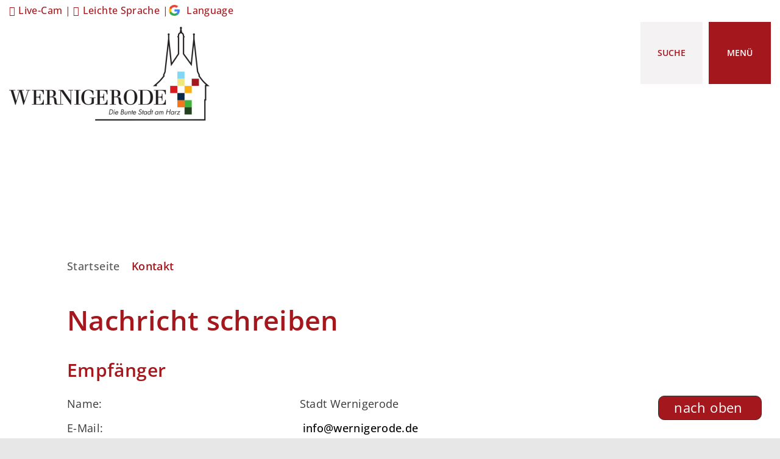

--- FILE ---
content_type: text/html; charset=ISO-8859-15
request_url: https://www.wernigerode.de/Kurzmen%C3%BC/Kontakt/
body_size: 12925
content:
<!DOCTYPE HTML>
<html lang="de" class="frontend">
<head>
	
		
	
	<meta charset="ISO-8859-15">
	<title>Kontaktformular / Stadt Wernigerode</title>
		<meta name="author" content="Stadt Wernigerode">
	<meta name="publisher" content="Stadt Wernigerode">
	<meta name="designer" content="Advantic GmbH">
	<meta name="copyright" content="Stadt Wernigerode">
	
	<meta name="robots" content="index,follow">
	<meta name="viewport" content="width=device-width,initial-scale=1">
	<meta name="format-detection" content="telephone=no">
		
	
	<meta property="og:locale" content="de_DE">
	<meta property="og:site_name" content="Stadt Wernigerode">
	<meta name="twitter:card" content="summary_large_image">
	
	
				<meta property="og:type" content="website">
				<meta property="og:title" content="Kontaktformular">
		<meta name="twitter:title" content="Kontaktformular">
		<meta property="og:url" content="https://www.wernigerode.de/Kurzmenü/Kontakt">
		<meta name="twitter:url" content="https://www.wernigerode.de/Kurzmenü/Kontakt">
				<meta property="og:image" content="https://www.wernigerode.de/media/custom/3792_98_1_g.JPG?1751267990">
			<meta property="og:image:alt" content="Straßenansicht mit Fachwerkhäusern in Wernigerode">
			<meta name="twitter:image" content="https://www.wernigerode.de/media/custom/3792_98_1_g.JPG?1751267990">
			<meta name="twitter:image:alt" content="Straßenansicht mit Fachwerkhäusern in Wernigerode">
					<meta property="og:image" content="https://www.wernigerode.de/media/custom/3098_2_1_k.PNG?1529571853">
			<meta property="og:image:alt" content="Stadtwappen Wernigerode">
			<meta name="twitter:image" content="https://www.wernigerode.de/media/custom/3098_2_1_k.PNG?1529571853">
			<meta name="twitter:image:alt" content="Stadtwappen Wernigerode">
			
	
	<link rel="stylesheet" href="/layout/wernigerode/assets/js/slicknav/slicknav.min.css?__ts=1653489202">
		<link rel="stylesheet" href="/layout/wernigerode/modern-nav.css?__ts=1686052121">
		<link rel="stylesheet" href="/layout/wernigerode/layout.css?__ts=1763469353">
			<link rel="stylesheet preload" media="screen" href="/layout/wernigerode/assets/fonts/open-sans.css">
	
	
	<style>

	:root {
				--fontsize: 18px;
				--primarycolor: #A4181D;
				--primarytextcolor: #FFFFFF;
				--secondarycolor: #E7E7E7;
				--secondarytextcolor: #000000;
				--linkcolor: #A4181D;
				--headerheight: 154px;
			}

		input[type="submit"] { background-color:#A4181D; color:#FFFFFF; }
		.titelbild.with-slogan .bg-img { min-height:20px; }
		.flags .cards:not(.cards-circle) > a, .flags .cards:not(.cards-circle) > a:hover, .flags .cards:not(.cards-circle) > a:focus, .flags .cards[class*="flex-col-"] { background-color: #EEEEEE; }
		.flags .cards:not(.cards-circle) > a, .flags .cards:not(.cards-circle) > a *, .flags .cards:not(.cards-circle) .icon i { color: #202020 !important; }
	     .accordion-title { background-color: #EEEEEE; }
         .accordion-title, .accordion-title span, .accordion-title i, .accordion-title i[class*="fa-"] { color: #202020; }
         .cards:not(.cards-circle), .cards:not(.cards-circle) > a, .cards:not(.cards-circle) > a:hover, .cards:not(.cards-circle) > a:focus, .cards.cards-circle .icon { background-color: #F0F0F0; }
	.cards.cards-circle > a:hover .icon i, .cards.cards-circle > a:focus .icon i, .cards.cards-circle > a.tab-focus .icon i,
	.cards.cards-overlay .caption { color: #F0F0F0; }
         .cards:not(.cards-circle) > a, .cards > a .icon, .cards > a .icon i, .cards:not(.cards-circle):not(.cards-overlay) .caption * { color: #404040; }
    .cards.cards-circle .icon, .cards.cards-circle .image { border: 3px solid #404040; }
	.cards.cards-circle:hover .icon, .cards.cards-circle:focus .icon, .cards.cards-circle > a.tab-focus .icon,
	.cards.cards-overlay .caption { background-color: #404040; }
	     table { background-color: #F5F5F5; }
         table { color: #404040; }
    
	@media screen and (-ms-high-contrast: none), (-ms-high-contrast: active) {
		.breadcrumb li.npt_last a,
		.breadcrumb li a:hover,
		.breadcrumb li a:focus,
		.suche button:hover,
		.suche button:focus,
		.quickmenu ul a:hover,
		.quickmenu ul a:focus,
		.header-right .slicknav_btn,
		.top-bar > .row > .slicknav_btn,
		.top-bar > .flex-row > .slicknav_btn,
		.header-right .slicknav_menutxt,
		.top-bar > .flex-row .slicknav_menutxt,
		.titelbild .slogan.with-bg .slogan-title,
		a, .linkcolor, .linkcolor a, .more, .list-topic, .page-topic,
		.submenu.toggle-submenu .nlv_2 .open-close:hover,
		.submenu.toggle-submenu .nlv_2 .open-close:focus,
		.submenu.toggle-submenu .nlv_2 .open-close.tab-focus,
		.submenu.toggle-submenu .nlv_2 .open-close.active,
		.submenu.toggle-submenu .nlv_3 a:hover, .submenu.toggle-submenu .nlv_3 a:focus, .submenu.toggle-submenu .nlv_3 a.nlk_on,
		.submenu.toggle-submenu .nlv_3 span:hover, .submenu.toggle-submenu .nlv_3 span:focus, .submenu.toggle-submenu .nlv_3 span.nlk_on,
		.submenu.toggle-submenu .nlv_4 a:hover, .submenu.toggle-submenu .nlv_4 a:focus, .submenu.toggle-submenu .nlv_4 a.nlk_on,
		.submenu.toggle-submenu .nlv_4 span:hover, .submenu.toggle-submenu .nlv_4 span:focus, .submenu.toggle-submenu .nlv_4 span.nlk_on,
		.submenu.toggle-submenu .nlv_5 a:hover, .submenu.toggle-submenu .nlv_5 a:focus, .submenu.toggle-submenu .nlv_5 a.nlk_on,
		.submenu.toggle-submenu .nlv_5 span:hover, .submenu.toggle-submenu .nlv_5 span:focus, .submenu.toggle-submenu .nlv_5 span.nlk_on,
		.submenu.toggle-submenu .nlv_6 a:hover, .submenu.toggle-submenu .nlv_6 a:focus, .submenu.toggle-submenu .nlv_6 a.nlk_on,
		.submenu.toggle-submenu .nlv_6 span:hover, .submenu.toggle-submenu .nlv_6 span:focus, .submenu.toggle-submenu .nlv_6 span.nlk_on,
		.result-list > li > a:hover .list-title,
		.result-list > li > a:focus .list-title,
		.result-list .overlay > a:hover .list-title,
		.result-list .overlay > a:focus .list-title,
		.page-topic,
		.result-list .list-topic {
			color: #A4181D;
		}

		.main-navigation .nlv_1 ul::after,
		.submenu .nlv_1 > li > a,
		.suche-btn, .suche-btn-fs,
		.modern-search .header-right .slicknav_btn,
		.header-right .slicknav_icon-bar,
		.top-bar > .flex-row .slicknav_icon-bar,
		.slicknav_menu,
		.frontend .modern-search button.modern-nav-btn,
		.frontend button.modern-nav-btn.fs-btn,
		.titelbild .slogan.with-bg .slogan-text,
		.titelbild-slider .titelbild-direction-nav .tab-focus,
		.randspalte h1.primary-bg-color, .randspalte h2.primary-bg-color, .randspalte h3.primary-bg-color,
		.randspalte h4.primary-bg-color:first-child, .randspalte h5.primary-bg-color:first-child, .randspalte h6.primary-bg-color:first-child,
		.widget-title,
		.cards.cards-circle:hover .icon,
		.cards.cards-circle:focus .icon,
		.cards.cards-circle > a.tab-focus .icon,
		.primary-bg-color, button.primary-bg-color,
		:not(.startseite) .main-content .csslink_intern::after,
		:not(.startseite) .main-content .csslink_extern::after,
		a.btn, button.btn, input.btn, .btn a, span.ikiss-field-button input,
		.abc-list li a:hover,
		.abc-list li a:focus,
		#datepicker_events .ui-state-active {
			background-color: #A4181D;
		}

		.cards.cards-circle .icon,
		.cards.cards-circle .image {
			border: 3px solid #A4181D !important;
			color: #A4181D !important;
		}

		.submenu.toggle-submenu .nlv_3 a:hover, .submenu.toggle-submenu .nlv_3 a:focus, .submenu.toggle-submenu .nlv_3 a.nlk_on,
		.submenu.toggle-submenu .nlv_3 span:hover, .submenu.toggle-submenu .nlv_3 span:focus, .submenu.toggle-submenu .nlv_3 span.nlk_on,
		.submenu.toggle-submenu .nlv_4 a:hover, .submenu.toggle-submenu .nlv_4 a:focus, .submenu.toggle-submenu .nlv_4 a.nlk_on,
		.submenu.toggle-submenu .nlv_4 span:hover, .submenu.toggle-submenu .nlv_4 span:focus, .submenu.toggle-submenu .nlv_4 span.nlk_on,
		.submenu.toggle-submenu .nlv_5 a:hover, .submenu.toggle-submenu .nlv_5 a:focus, .submenu.toggle-submenu .nlv_5 a.nlk_on,
		.submenu.toggle-submenu .nlv_5 span:hover, .submenu.toggle-submenu .nlv_5 span:focus, .submenu.toggle-submenu .nlv_5 span.nlk_on,
		.submenu.toggle-submenu .nlv_6 a:hover, .submenu.toggle-submenu .nlv_6 a:focus, .submenu.toggle-submenu .nlv_6 a.nlk_on,
		.submenu.toggle-submenu .nlv_6 span:hover, .submenu.toggle-submenu .nlv_6 span:focus, .submenu.toggle-submenu .nlv_6 span.nlk_on {
			border-color: #A4181D;
		}
	}
</style>
	
	
	<link rel="apple-touch-icon" sizes="57x57" href="/layout/wernigerode/assets/favicon/apple-icon-57x57.png?__ts=1690178457">
    <link rel="apple-touch-icon" sizes="60x60" href="/layout/wernigerode/assets/favicon/apple-icon-60x60.png?__ts=1690178457">
    <link rel="apple-touch-icon" sizes="72x72" href="/layout/wernigerode/assets/favicon/apple-icon-72x72.png?__ts=1690178457">
    <link rel="apple-touch-icon" sizes="76x76" href="/layout/wernigerode/assets/favicon/apple-icon-76x76.png?__ts=1690178457">
    <link rel="apple-touch-icon" sizes="114x114" href="/layout/wernigerode/assets/favicon/apple-icon-114x114.png?__ts=1690178457">
    <link rel="apple-touch-icon" sizes="120x120" href="/layout/wernigerode/assets/favicon/apple-icon-120x120.png?__ts=1690178457">
    <link rel="apple-touch-icon" sizes="144x144" href="/layout/wernigerode/assets/favicon/apple-icon-144x144.png?__ts=1690178457">
    <link rel="apple-touch-icon" sizes="152x152" href="/layout/wernigerode/assets/favicon/apple-icon-152x152.png?__ts=1690178457">
    <link rel="apple-touch-icon" sizes="180x180" href="/layout/wernigerode/assets/favicon/apple-icon-180x180.png?__ts=1690178457">
    <link rel="icon" type="image/png" sizes="192x192"  href="/layout/wernigerode/assets/favicon/android-icon-192x192.png?__ts=1690178457">
    <link rel="icon" type="image/png" sizes="32x32" href="/layout/wernigerode/assets/favicon/favicon-32x32.png?__ts=1690178457">
    <link rel="icon" type="image/png" sizes="96x96" href="/layout/wernigerode/assets/favicon/favicon-96x96.png?__ts=1690178457">
    <link rel="icon" type="image/png" sizes="16x16" href="/layout/wernigerode/assets/favicon/favicon-16x16.png?__ts=1690178457">
    <link rel="manifest" href="/layout/wernigerode/assets/favicon/manifest.json?__ts=1690178457">
    <meta name="msapplication-TileColor" content="#ffffff">
    <meta name="msapplication-TileImage" content="/layout/wernigerode/assets/favicon/ms-icon-144x144.png">
    <meta name="theme-color" content="#ffffff">
	
	
    <script src="/output/js/jquery/jquery-3.7.1.min.js"></script>
    <script src="/output/js/jquery/jquery-ui-1.14.1.min.js"></script>
    <link rel="stylesheet" media="screen" type="text/css" href="/output/js/jquery/jquery-ui.min.css"/>
    <script src="/output/js/jquery/mustache.min.js"></script>
    <script src="/output/js/jquery/jquery-migrate-3.5.2.min.js"></script>
	<script src="/output/js/jquery/jquery.tabs.min.js"></script>
	
	
    <link rel="stylesheet" href="/output/fonts/fontawesome-6/css/all.min.css">
	
	
	<script src="/output/js/ikiss/basic.min.js"></script>

	
	<link rel="stylesheet" href="/output/js/highslide/highslide.css">
	<script src="/output/js/highslide/highslide-full.packed.js"></script>
	<script src="/output/js/highslide/hs_config.js"></script>
	
	
	<script>document.addEventListener("touchstart", function(){}, true);</script>
	
	
	<script src="/layout/wernigerode/assets/js/focus-within.js?__ts=1653489202"></script>


<link rel="stylesheet" href="/output/js/ikiss/formulare/ikiss_mailform.css">

	</head>
<body id="start" class=" folgeseite pagewidth-wide menuwidth-full jumbotronwidth-full sticky-header">

	<div class="sr-jump hide-md">
		<ul aria-label="Sprungziele">
			<li><a href="#jump-content" title="direkt zum Inhalt springen">zum Inhalt</a></li>
			<li><a href="#jump-menu" title="direkt zum Hauptmen&uuml; springen">zum Hauptmen&uuml;</a></li>
						<li><a href="#jump-shortmenu" title="direkt zum Kurzmen&uuml; springen">zum Kurzmen&uuml;</a></li>
			<li><a href="javascript:document.getElementById('text').focus();" title="direkt zur Volltextsuche springen" class="open-fullscreen-search">zur Volltextsuche</a></li>
		</ul>
	</div>
	
	
			<script>
			if (navigator.cookieEnabled) {
				$(function() {
					var showCookieNote = ikiss_basic.getCookie('ikiss-cookie-note-off');
					if (showCookieNote !== false) return;
					$('#cookie-note').slideDown();
					$('#cookie-note-accept, #cookie-note-hide').click(function() {
						var setCk = ikiss_basic.setCookie, _paq = window._paq || [];
						setCk('ikiss-cookie-note-off', 1, 365);
						setCk('ikiss-cookie-msg');
						setCk('ikiss-tracking');
						_paq.push(['trackEvent', 'hideCookieNote', 'click']);
						$('#cookie-note').slideUp();
						if ($(this).attr('id') == 'cookie-note-accept') {
							_paq.push(['trackEvent', 'acceptTracking', 'click']);
							setCk('ikiss-tracking-on', 1, 365);
							window.location.reload();
						}
						if ($(this).attr('id') == 'cookie-note-hide') {
							setCk('ikiss-tracking-on');
							var allCk = document.cookie.split(';'), i=0, cCk;
							for (; i < allCk.length; i++) {
								cCk = allCk[i].trim();
								/^_pk_/g.test(cCk) && setCk(cCk.split('=')[0]);
							}
						}
					});
				});
			}
		</script>
		<div id="cookie-note" class="cookie-note bottom-left" data-ikiss-mfid="41.3792.1.1">
			<div class="pull-left">
							<p>Diese Webseite verwendet Cookies f&uuml;r pers&ouml;nliche Einstellungen und spezielle Funktionen.</p>
<p>Zudem m&ouml;chten wir Cookies auch verwenden, um statistische Daten zur Nutzung unseres Angebots zu sammeln (Tracking). Daf&uuml;r bitten wir um Ihre Zustimmung.</p>
<p><strong><a href="/Datenschutz#Datenschutz" class="csslink_intern">Mehr dazu in unserer Datenschutzerkl&auml;rung.</a></strong></p>
						</div>
			<div class="pull-right">
				<button id="cookie-note-hide" class="btn"><i class="far fa-times" aria-hidden="true"></i>Ablehnen</button><br class="hide"><button id="cookie-note-accept" class="btn"><i class="far fa-check" aria-hidden="true"></i>Zustimmen</button>
			</div>
		</div>
		<section class="modern-nav flex primary-bg-color with-content">
		<strong id="jump-menu" class="sr-only">Hauptmen&uuml;</strong>
		<button class="modern-nav-btn close primary-bg-color">
			<i class="far fa-times fa-fw" aria-hidden="true"></i><span class="btn-desc"><small>schlie&szlig;en</small></span>
		</button>
		<nav id="nav-mob" aria-label="Navigation"></nav>
		<nav id="nav" class="hide" aria-label="Hauptnavigation">
			
	<ul id="rid_0" class="nlv_1">
		<li id="nlt_3792_5" class="npt_off npt_first childs"><a href="/B%C3%BCrgerservice/" id="nid_3792_5" class="nlk_off npt_first childs">Bürgerservice</a>
		<ul id="rid_3792_5" class="nlv_2">
			<li id="nlt_3792_8" class="npt_off npt_first childs"><a href="/B%C3%BCrgerservice/Serviceportal/" id="nid_3792_8" class="nlk_off npt_first childs">Serviceportal</a>
			<ul id="rid_3792_8" class="nlv_3">
				<li id="nlt_3792_133" class="npt_off npt_first"><a href="/B%C3%BCrgerservice/Serviceportal/Ansprechpersonen-%C3%84mter/" id="nid_3792_133" class="nlk_off npt_first">Ansprechpersonen / Ämter</a></li>
				<li id="nlt_3792_17" class="npt_off childs"><a href="/B%C3%BCrgerservice/Serviceportal/Meistgesuchte-Dienstleistungen/" id="nid_3792_17" class="nlk_off childs">Meistgesuchte Dienstleistungen</a>
				<ul id="rid_3792_17" class="nlv_4">
					<li id="nlt_3792_269" class="npt_off npt_first npt_last"><a href="/B%C3%BCrgerservice/Serviceportal/Meistgesuchte-Dienstleistungen/Dienstleistungsliste/" id="nid_3792_269" class="nlk_off npt_first npt_last">Dienstleistungsliste</a></li>
				</ul>
				</li>
				<li id="nlt_3792_76" class="npt_off"><a href="/B%C3%BCrgerservice/Serviceportal/M%C3%A4ngelmelder/" id="nid_3792_76" class="nlk_off">Mängelmelder</a></li>
				<li id="nlt_3792_18" class="npt_off"><a href="/B%C3%BCrgerservice/Serviceportal/Online-Antr%C3%A4ge/" id="nid_3792_18" class="nlk_off">Online-Anträge</a></li>
				<li id="nlt_3792_19" class="npt_off"><a href="/B%C3%BCrgerservice/Serviceportal/Online-Terminvergabe/" id="nid_3792_19" class="nlk_off">Online-Terminvergabe</a>				</li>
				<li id="nlt_3792_20" class="npt_off"><a href="/B%C3%BCrgerservice/Serviceportal/B%C3%BCrgeramt/" id="nid_3792_20" class="nlk_off">Bürgeramt</a></li>
				<li id="nlt_3792_21" class="npt_off"><a href="/B%C3%BCrgerservice/Serviceportal/Standesamt/" id="nid_3792_21" class="nlk_off">Standesamt</a></li>
				<li id="nlt_3792_24" class="npt_off"><a href="/B%C3%BCrgerservice/Serviceportal/Wohngeld/" id="nid_3792_24" class="nlk_off">Wohngeld</a></li>
				<li id="nlt_3792_25" class="npt_off"><a href="/redirect.phtml?extlink=1&amp;La=1&amp;url_fid=3098.1418.1" target="_blank" id="nid_3792_25" class="nlk_off">Grundsteuer - Informationen</a></li>
				<li id="nlt_3792_273" class="npt_off"><a href="/B%C3%BCrgerservice/Serviceportal/KITA-Verwaltung/" id="nid_3792_273" class="nlk_off">KITA Verwaltung</a></li>
				<li id="nlt_3792_73" class="npt_off"><a href="/B%C3%BCrgerservice/Ortsrecht/" id="nid_3792_73" class="nlk_off">Ortsrecht und Satzungen</a></li>
				<li id="nlt_3792_78" class="npt_off npt_last"><a href="/B%C3%BCrgerservice/Serviceportal/Schiedsstelle/" id="nid_3792_78" class="nlk_off npt_last">Schiedsstelle</a></li>
			</ul>
			</li>
			<li id="nlt_3792_294" class="npt_off"><a href="/B%C3%BCrgerservice/Wahlen/" id="nid_3792_294" class="nlk_off">Wahlen</a>			</li>
			<li id="nlt_3792_9" class="npt_off childs"><a href="/B%C3%BCrgerservice/Stadtrat/" id="nid_3792_9" class="nlk_off childs">Stadtrat</a>
			<ul id="rid_3792_9" class="nlv_3">
				<li id="nlt_3792_86" class="npt_off npt_first"><a href="/redirect.phtml?extlink=1&amp;La=1&amp;url_fid=3098.171.1" target="_blank" id="nid_3792_86" class="nlk_off npt_first">Zugang für Stadträte</a></li>
				<li id="nlt_3792_87" class="npt_off"><a href="https://www.wernigerode.de/buergerinformationssystem2/pa020_r.asp" target="_blank" id="nid_3792_87" class="nlk_off">Kommunalpolitiker</a></li>
				<li id="nlt_3792_88" class="npt_off"><a href="https://www.wernigerode.de/buergerinformationssystem2/si010_r.asp" target="_blank" id="nid_3792_88" class="nlk_off">Sitzungskalender</a></li>
				<li id="nlt_3792_89" class="npt_off"><a href="https://www.wernigerode.de/buergerinformationssystem2/au010_r.asp?T1=Aussch%FCsse&AU=Ausschuss&SORTVON=0&SORTBIS=8" target="_blank" id="nid_3792_89" class="nlk_off">Ausschüsse</a></li>
				<li id="nlt_3792_90" class="npt_off"><a href="https://www.wernigerode.de/buergerinformationssystem2/au010_r.asp?T1=Ortschaftsr%E4te&AU=Ortschaftsrat+&SORTVON=9&SORTBIS=9" target="_blank" id="nid_3792_90" class="nlk_off">Ortschaftsräte</a></li>
				<li id="nlt_3792_91" class="npt_off"><a href="https://www.wernigerode.de/buergerinformationssystem2/fr010_r.asp" target="_blank" id="nid_3792_91" class="nlk_off">Fraktionen</a></li>
				<li id="nlt_3792_92" class="npt_off"><a href="https://www.wernigerode.de/buergerinformationssystem2/do011_x.asp" target="_blank" id="nid_3792_92" class="nlk_off">Bekanntmachungen</a></li>
				<li id="nlt_3792_93" class="npt_off"><a href="https://www.wernigerode.de/buergerinformationssystem2/vo040_r.asp?VAA=6" target="_blank" id="nid_3792_93" class="nlk_off">Anfragen</a></li>
				<li id="nlt_3792_94" class="npt_off"><a href="https://www.wernigerode.de/buergerinformationssystem2/yw040_r.asp" target="_blank" id="nid_3792_94" class="nlk_off">Textrecherche</a></li>
				<li id="nlt_3792_95" class="npt_off"><a href="https://www.wernigerode.de/buergerinformationssystem2/vo040_r.asp?VAA=1" target="_blank" id="nid_3792_95" class="nlk_off">Beschlüsse</a></li>
				<li id="nlt_3792_96" class="npt_off"><a href="/B%C3%BCrgerservice/Stadtrat/Haushaltsplan/" id="nid_3792_96" class="nlk_off">Haushaltsplan</a></li>
				<li id="nlt_3792_97" class="npt_off"><a href="/B%C3%BCrgerservice/Stadtrat/Wirtschaftspl%C3%A4ne/" id="nid_3792_97" class="nlk_off">Wirtschaftspläne</a></li>
				<li id="nlt_3792_98" class="npt_off npt_last"><a href="/B%C3%BCrgerservice/Stadtrat/Aufzeichnungen/" id="nid_3792_98" class="nlk_off npt_last">Aufzeichnungen</a></li>
			</ul>
			</li>
			<li id="nlt_3792_10" class="npt_off childs"><a href="/B%C3%BCrgerservice/Bekanntmachungen-und-Vergaben/" id="nid_3792_10" class="nlk_off childs">Bekanntmachungen und Vergaben</a>
			<ul id="rid_3792_10" class="nlv_3">
				<li id="nlt_3792_26" class="npt_off npt_first"><a href="/B%C3%BCrgerservice/Bekanntmachungen-und-Vergaben/Amtsblatt/" id="nid_3792_26" class="nlk_off npt_first">Amtsblatt</a></li>
				<li id="nlt_3792_27" class="npt_off"><a href="/B%C3%BCrgerservice/Bekanntmachungen-und-Vergaben/Bekanntmachungen/" id="nid_3792_27" class="nlk_off">Bekanntmachungen</a>				</li>
				<li id="nlt_3792_29" class="npt_off npt_last"><a href="/B%C3%BCrgerservice/Bekanntmachungen-und-Vergaben/Ausschreibungen-und-Vergaben/" id="nid_3792_29" class="nlk_off npt_last">Ausschreibungen und Vergaben</a></li>
			</ul>
			</li>
			<li id="nlt_3792_11" class="npt_off"><a href="" target="_blank" id="nid_3792_11" class="nlk_off">Bürgerbeteiligung</a></li>
			<li id="nlt_3792_30" class="npt_off"><a href="/B%C3%BCrgerservice/Stadtrat/Haushaltsplan/" id="nid_3792_30" class="nlk_off">Haushaltsplan und Berichte</a></li>
			<li id="nlt_3792_12" class="npt_off"><a href="/B%C3%BCrgerservice/Ortsrecht/" id="nid_3792_12" class="nlk_off">Ortsrecht</a></li>
			<li id="nlt_3792_13" class="npt_off"><a href="/B%C3%BCrgerservice/Presse-und-%C3%96ffentlichkeitsarbeit/" id="nid_3792_13" class="nlk_off">Presse- und Öffentlichkeitsarbeit</a>			</li>
			<li id="nlt_3792_85" class="npt_off"><a href="/B%C3%BCrgerservice/Alles-aus-einer-Hand/" id="nid_3792_85" class="nlk_off">Alles aus einer Hand</a>			</li>
			<li id="nlt_3792_372" class="npt_off childs"><a href="/B%C3%BCrgerservice/Karriere/" id="nid_3792_372" class="nlk_off childs">Karriere</a>
			<ul id="rid_3792_372" class="nlv_3">
				<li id="nlt_3792_387" class="npt_off npt_first"><a href="/B%C3%BCrgerservice/Karriere/Benefits/" id="nid_3792_387" class="nlk_off npt_first">Benefits</a></li>
				<li id="nlt_3792_373" class="npt_off"><a href="/B%C3%BCrgerservice/Karriere/Die-Stadt-Wernigerode-als-Arbeitgeberin-/" id="nid_3792_373" class="nlk_off">Die Stadt Wernigerode als Arbeitgeberin </a></li>
				<li id="nlt_3792_374" class="npt_off"><a href="/B%C3%BCrgerservice/Karriere/Stellenangebote/" id="nid_3792_374" class="nlk_off">Stellenangebote</a></li>
				<li id="nlt_3792_375" class="npt_off"><a href="/B%C3%BCrgerservice/Karriere/Ausbildung/" id="nid_3792_375" class="nlk_off">Ausbildung</a></li>
				<li id="nlt_3792_376" class="npt_off"><a href="/B%C3%BCrgerservice/Karriere/Bundesfreiwilligendienst/" id="nid_3792_376" class="nlk_off">Bundesfreiwilligendienst</a></li>
				<li id="nlt_3792_377" class="npt_off npt_last"><a href="/B%C3%BCrgerservice/Karriere/Praktikum/" id="nid_3792_377" class="nlk_off npt_last">Praktikum</a></li>
			</ul>
			</li>
			<li id="nlt_3792_16" class="npt_off"><a href="/B%C3%BCrgerservice/Notdienste-Hilfe-Beratung/" id="nid_3792_16" class="nlk_off">Notdienste, Hilfe, Beratung</a>			</li>
			<li id="nlt_3792_415" class="npt_off npt_last"><a href="/B%C3%BCrgerservice/Stra%C3%9Fensperrungen/" id="nid_3792_415" class="nlk_off npt_last">Straßensperrungen</a></li>
		</ul>
		</li>
		<li id="nlt_3792_6" class="npt_off childs"><a href="/Stadtleben/" id="nid_3792_6" class="nlk_off childs">Stadtleben</a>
		<ul id="rid_3792_6" class="nlv_2">
			<li id="nlt_3792_216" class="npt_off npt_first childs"><a href="/Stadtleben/Ortschaften/" id="nid_3792_216" class="nlk_off npt_first childs">Ortschaften</a>
			<ul id="rid_3792_216" class="nlv_3">
				<li id="nlt_3792_250" class="npt_off npt_first"><a href="/Stadtleben/Ortschaften/Benzingerode/" id="nid_3792_250" class="nlk_off npt_first">Benzingerode</a></li>
				<li id="nlt_3792_251" class="npt_off"><a href="/Stadtleben/Ortschaften/Minsleben/" id="nid_3792_251" class="nlk_off">Minsleben</a></li>
				<li id="nlt_3792_252" class="npt_off"><a href="/Stadtleben/Ortschaften/Reddeber/" id="nid_3792_252" class="nlk_off">Reddeber</a></li>
				<li id="nlt_3792_253" class="npt_off"><a href="/Stadtleben/Ortschaften/Schierke/" id="nid_3792_253" class="nlk_off">Schierke</a></li>
				<li id="nlt_3792_254" class="npt_off npt_last"><a href="/Stadtleben/Ortschaften/Silstedt/" id="nid_3792_254" class="nlk_off npt_last">Silstedt</a></li>
			</ul>
			</li>
			<li id="nlt_3792_37" class="npt_off childs"><a href="/Stadtleben/Veranstaltungen/" id="nid_3792_37" class="nlk_off childs">Veranstaltungen</a>
			<ul id="rid_3792_37" class="nlv_3">
				<li id="nlt_3792_300" class="npt_off npt_first"><a href="/Stadtleben/Veranstaltungen/Veranstaltungskalender/" id="nid_3792_300" class="nlk_off npt_first">Veranstaltungskalender</a></li>
				<li id="nlt_3792_341" class="npt_off"><a href="/Stadtleben/Veranstaltungen/Kulturh%C3%B6hepunkte/" id="nid_3792_341" class="nlk_off">Kulturhöhepunkte</a></li>
				<li id="nlt_3792_58" class="npt_off"><a href="/Stadtleben/Veranstaltungen/Veranstaltungsorte/" id="nid_3792_58" class="nlk_off">Veranstaltungsorte</a></li>
				<li id="nlt_3792_57" class="npt_off"><a href="/Stadtleben/Veranstaltungen/Ausstellungen/" id="nid_3792_57" class="nlk_off">Ausstellungen</a></li>
				<li id="nlt_3792_61" class="npt_off"><a href="/Stadtleben/Veranstaltungen/Jugend/" id="nid_3792_61" class="nlk_off">Jugend</a></li>
				<li id="nlt_3792_62" class="npt_off"><a href="/Stadtleben/Veranstaltungen/Senioren/" id="nid_3792_62" class="nlk_off">Senioren</a></li>
				<li id="nlt_3792_64" class="npt_off"><a href="/redirect.phtml?extlink=1&amp;La=1&amp;url_fid=3098.1237.1" target="_blank" id="nid_3792_64" class="nlk_off">Kreisvolkshochschule</a></li>
				<li id="nlt_3792_392" class="npt_off npt_last"><a href="/redirect.phtml?extlink=1&amp;La=1&amp;url_fid=3792.342.1" target="_blank" id="nid_3792_392" class="nlk_off npt_last">Hochschule Harz</a></li>
			</ul>
			</li>
			<li id="nlt_3792_38" class="npt_off"><a href="/Stadtleben/Die-Stadt/" id="nid_3792_38" class="nlk_off">Die Stadt</a>			</li>
			<li id="nlt_3792_39" class="npt_off childs"><a href="/Stadtleben/Gesellschaft-und-Soziales/" id="nid_3792_39" class="nlk_off childs">Gesellschaft und Soziales</a>
			<ul id="rid_3792_39" class="nlv_3">
				<li id="nlt_3792_349" class="npt_off npt_first npt_last"><a href="/Stadtleben/Gesellschaft-und-Soziales/Feuerwehren/" id="nid_3792_349" class="nlk_off npt_first npt_last">Feuerwehren</a></li>
			</ul>
			</li>
			<li id="nlt_3792_40" class="npt_off childs"><a href="/Stadtleben/Bildung/" id="nid_3792_40" class="nlk_off childs">Bildung</a>
			<ul id="rid_3792_40" class="nlv_3">
				<li id="nlt_3792_366" class="npt_off npt_first npt_last"><a href="/Stadtleben/Bildung/Stadtelternrat/" id="nid_3792_366" class="nlk_off npt_first npt_last">Stadtelternrat</a></li>
			</ul>
			</li>
			<li id="nlt_3792_41" class="npt_off childs"><a href="/Stadtleben/Sport/" id="nid_3792_41" class="nlk_off childs">Sport</a>
			<ul id="rid_3792_41" class="nlv_3">
				<li id="nlt_3792_419" class="npt_off npt_first npt_last"><a href="/Stadtleben/Sport/Antrag-Sportst%C3%A4ttennutzung/" id="nid_3792_419" class="nlk_off npt_first npt_last">Antrag Sportstättennutzung</a></li>
			</ul>
			</li>
			<li id="nlt_3792_42" class="npt_off childs"><a href="/Stadtleben/Kultur/" id="nid_3792_42" class="nlk_off childs">Kultur</a>
			<ul id="rid_3792_42" class="nlv_3">
				<li id="nlt_3792_139" class="npt_off npt_first"><a href="/Stadtleben/Kultur/Harzmuseum/" id="nid_3792_139" class="nlk_off npt_first">Harzmuseum</a>				</li>
				<li id="nlt_3792_140" class="npt_off"><a href="/Stadtleben/Kultur/Museen-Galerien-Vorf%C3%BChrungen/" id="nid_3792_140" class="nlk_off">Museen // Galerien // Vorführungen</a>				</li>
				<li id="nlt_3792_334" class="npt_off childs"><a href="/Stadtleben/Kultur/Ateliers-K%C3%BCnstler/" id="nid_3792_334" class="nlk_off childs">Ateliers // Künstler</a>
				<ul id="rid_3792_334" class="nlv_4">
					<li id="nlt_3792_412" class="npt_off npt_first npt_last"><a href="/Stadtleben/Kultur/Ateliers-K%C3%BCnstler/Kinderatelier/" id="nid_3792_412" class="nlk_off npt_first npt_last">Kinderatelier</a></li>
				</ul>
				</li>
				<li id="nlt_3792_141" class="npt_off"><a href="/Stadtleben/Kultur/Stadtbibliothek/" id="nid_3792_141" class="nlk_off">Stadtbibliothek</a>				</li>
				<li id="nlt_3792_144" class="npt_off"><a href="/Stadtleben/Kultur/Stadtarchiv/" id="nid_3792_144" class="nlk_off">Stadtarchiv</a>				</li>
				<li id="nlt_3792_151" class="npt_off"><a href="/Stadtleben/Kultur/Harzplanetarium/" id="nid_3792_151" class="nlk_off">Harzplanetarium</a>				</li>
				<li id="nlt_3792_150" class="npt_off"><a href="/Stadtleben/Kultur/Kulturadressen/" id="nid_3792_150" class="nlk_off">Kulturadressen</a></li>
				<li id="nlt_3792_402" class="npt_off npt_last"><a href="/Stadtleben/Kultur/Kunstobjekte-in-der-Stadt/" id="nid_3792_402" class="nlk_off npt_last">Kunstobjekte in der Stadt</a></li>
			</ul>
			</li>
			<li id="nlt_3792_314" class="npt_off npt_last childs"><a href="/Stadtleben/Freizeit/" id="nid_3792_314" class="nlk_off npt_last childs">Freizeit</a>
			<ul id="rid_3792_314" class="nlv_3">
				<li id="nlt_3792_60" class="npt_off npt_first"><a href="/redirect.phtml?extlink=1&amp;La=1&amp;url_fid=3098.1236.1" target="_blank" id="nid_3792_60" class="nlk_off npt_first">Harzer Schmalspurbahnen</a></li>
				<li id="nlt_3792_63" class="npt_off"><a href="/redirect.phtml?extlink=1&amp;La=1&amp;url_fid=3098.1235.1" target="_blank" id="nid_3792_63" class="nlk_off">Nationalpark Harz</a></li>
				<li id="nlt_3792_152" class="npt_off"><a href="/Stadtleben/Freizeit/Waldhofbad/" id="nid_3792_152" class="nlk_off">Waldhofbad</a></li>
				<li id="nlt_3792_153" class="npt_off"><a href="/redirect.phtml?extlink=1&amp;La=1&amp;url_fid=3098.260.1" target="_blank" id="nid_3792_153" class="nlk_off">Spielplätze</a></li>
				<li id="nlt_3792_155" class="npt_off"><a href="/redirect.phtml?extlink=1&amp;La=1&amp;url_fid=3098.529.1" target="_blank" id="nid_3792_155" class="nlk_off">Schierker Feuerstein Arena</a></li>
				<li id="nlt_3792_301" class="npt_off npt_last"><a href="/Stadtleben/Freizeit/Wildpark-Christianental/" id="nid_3792_301" class="nlk_off npt_last">Wildpark Christianental</a></li>
			</ul>
			</li>
		</ul>
		</li>
		<li id="nlt_3792_7" class="npt_off npt_last childs"><a href="/Stadtentwicklung-Bauen-Wirtschaft/" id="nid_3792_7" class="nlk_off npt_last childs">Stadtentwicklung, Bauen, Wirtschaft</a>
		<ul id="rid_3792_7" class="nlv_2">
			<li id="nlt_3792_43" class="npt_off npt_first childs"><a href="/Stadtentwicklung-Bauen-Wirtschaft/Planen-Bauen-und-Wohnen/" id="nid_3792_43" class="nlk_off npt_first childs">Planen, Bauen und Wohnen</a>
			<ul id="rid_3792_43" class="nlv_3">
				<li id="nlt_3792_195" class="npt_off npt_first"><a href="/Stadtentwicklung-Bauen-Wirtschaft/Planen-Bauen-und-Wohnen/Fl%C3%A4chennutzungsplan/" id="nid_3792_195" class="nlk_off npt_first">Flächennutzungsplan</a></li>
				<li id="nlt_3792_196" class="npt_off"><a href="/Stadtentwicklung-Bauen-Wirtschaft/Planen-Bauen-und-Wohnen/Bebauungspl%C3%A4ne/" id="nid_3792_196" class="nlk_off">Bebauungspläne</a></li>
				<li id="nlt_3792_197" class="npt_off"><a href="/Stadtentwicklung-Bauen-Wirtschaft/Planen-Bauen-und-Wohnen/Konzepte-und-F%C3%B6rdergebiete/" id="nid_3792_197" class="nlk_off">Konzepte und Fördergebiete</a></li>
				<li id="nlt_3792_198" class="npt_off"><a href="/Stadtentwicklung-Bauen-Wirtschaft/Planen-Bauen-und-Wohnen/%C3%96rtliche-Bauvorschriften/" id="nid_3792_198" class="nlk_off">Örtliche Bauvorschriften</a></li>
				<li id="nlt_3792_199" class="npt_off"><a href="/Stadtentwicklung-Bauen-Wirtschaft/Planen-Bauen-und-Wohnen/Stadtsanierung-Altstadt-/" id="nid_3792_199" class="nlk_off">Stadtsanierung "Altstadt"</a></li>
				<li id="nlt_3792_200" class="npt_off"><a href="/Stadtentwicklung-Bauen-Wirtschaft/Planen-Bauen-und-Wohnen/Dienstleistungen/" id="nid_3792_200" class="nlk_off">Dienstleistungen</a></li>
				<li id="nlt_3792_201" class="npt_off"><a href="/Stadtentwicklung-Bauen-Wirtschaft/Planen-Bauen-und-Wohnen/Bauarchiv/" id="nid_3792_201" class="nlk_off">Bauarchiv</a></li>
				<li id="nlt_3792_380" class="npt_off"><a href="/Stadtentwicklung-Bauen-Wirtschaft/Planen-Bauen-und-Wohnen/Kommunale-W%C3%A4rmeplanung-/" id="nid_3792_380" class="nlk_off">Kommunale Wärmeplanung </a></li>
				<li id="nlt_3792_202" class="npt_off"><a href="/Stadtentwicklung-Bauen-Wirtschaft/Planen-Bauen-und-Wohnen/Kommunaler-Hochwasserschutz/" id="nid_3792_202" class="nlk_off">Kommunaler Hochwasserschutz</a></li>
				<li id="nlt_3792_327" class="npt_off"><a href="/Stadtentwicklung-Bauen-Wirtschaft/Planen-Bauen-und-Wohnen/L%C3%A4rmaktionsplanung/" id="nid_3792_327" class="nlk_off">Lärmaktionsplanung</a></li>
				<li id="nlt_3792_386" class="npt_off npt_last"><a href="/Stadtentwicklung-Bauen-Wirtschaft/Planen-Bauen-und-Wohnen/Machbarkeitsstudie-Kurpark-Schierke/" id="nid_3792_386" class="nlk_off npt_last">Machbarkeitsstudie Kurpark Schierke</a></li>
			</ul>
			</li>
			<li id="nlt_3792_44" class="npt_off childs"><a href="/Stadtentwicklung-Bauen-Wirtschaft/Klima-Umwelt-und-Verkehr/" id="nid_3792_44" class="nlk_off childs">Klima, Umwelt und Verkehr</a>
			<ul id="rid_3792_44" class="nlv_3">
				<li id="nlt_3792_119" class="npt_off npt_first"><a href="/Stadtentwicklung-Bauen-Wirtschaft/Klima-Umwelt-und-Verkehr/Verkehrskonzept-Innenstadt/" id="nid_3792_119" class="nlk_off npt_first">Verkehrskonzept Innenstadt</a></li>
				<li id="nlt_3792_120" class="npt_off"><a href="/Stadtentwicklung-Bauen-Wirtschaft/Klima-Umwelt-und-Verkehr/Nachhaltige-Stadt/" id="nid_3792_120" class="nlk_off">Nachhaltige Stadt</a>				</li>
				<li id="nlt_3792_126" class="npt_off"><a href="/Stadtentwicklung-Bauen-Wirtschaft/Klima-Umwelt-und-Verkehr/Werniger%C3%B6der-Klimafonds/" id="nid_3792_126" class="nlk_off">Wernigeröder Klimafonds</a></li>
				<li id="nlt_3792_127" class="npt_off"><a href="/Stadtentwicklung-Bauen-Wirtschaft/Klima-Umwelt-und-Verkehr/Stadtforst-Aktuelles/" id="nid_3792_127" class="nlk_off">Stadtforst - Aktuelles</a></li>
				<li id="nlt_3792_371" class="npt_off"><a href="/Stadtentwicklung-Bauen-Wirtschaft/Klima-Umwelt-und-Verkehr/Fr%C3%BChjahrsputz/" id="nid_3792_371" class="nlk_off">Frühjahrsputz</a></li>
				<li id="nlt_3792_319" class="npt_off npt_last"><a href="/Stadtentwicklung-Bauen-Wirtschaft/Klima-Umwelt-und-Verkehr/Umweltmarkt/" id="nid_3792_319" class="nlk_off npt_last">Umweltmarkt</a></li>
			</ul>
			</li>
			<li id="nlt_3792_103" class="npt_off"><a href="/Stadtentwicklung-Bauen-Wirtschaft/Grundst%C3%BCcke-Immobilien/" id="nid_3792_103" class="nlk_off">Grundstücke / Immobilien</a></li>
			<li id="nlt_3792_15" class="npt_off npt_last childs"><a href="/Stadtentwicklung-Bauen-Wirtschaft/Wirtschaft-und-Handel/" id="nid_3792_15" class="nlk_off npt_last childs">Wirtschaft und Handel</a>
			<ul id="rid_3792_15" class="nlv_3">
				<li id="nlt_3792_277" class="npt_off npt_first"><a href="/Stadtentwicklung-Bauen-Wirtschaft/Wirtschaft-und-Handel/Industrie-und-Gewerbegebiete/" title="GI GG" id="nid_3792_277" class="nlk_off npt_first">Industrie- und Gewerbegebiete</a></li>
				<li id="nlt_3792_283" class="npt_off"><a href="/Stadtentwicklung-Bauen-Wirtschaft/Wirtschaft-und-Handel/Einzelhandels-u-Zentrenkonzept/" id="nid_3792_283" class="nlk_off">Einzelhandels- u. Zentrenkonzept</a></li>
				<li id="nlt_3792_281" class="npt_off"><a href="/Stadtentwicklung-Bauen-Wirtschaft/Wirtschaft-und-Handel/Innenstadthandel/" id="nid_3792_281" class="nlk_off">Innenstadthandel</a></li>
				<li id="nlt_3792_282" class="npt_off"><a href="/Stadtentwicklung-Bauen-Wirtschaft/Wirtschaft-und-Handel/Existenzgr%C3%BCnder/" id="nid_3792_282" class="nlk_off">Existenzgründer</a></li>
				<li id="nlt_3792_268" class="npt_off"><a href="/Stadtentwicklung-Bauen-Wirtschaft/Wirtschaft-und-Handel/Unternehmensdatenbank/" id="nid_3792_268" class="nlk_off">Unternehmensdatenbank</a></li>
				<li id="nlt_3792_394" class="npt_off npt_last"><a href="/Stadtentwicklung-Bauen-Wirtschaft/Wirtschaft-und-Handel/Forum-Einzelhandel/" id="nid_3792_394" class="nlk_off npt_last">Forum Einzelhandel</a></li>
			</ul>
			</li>
		</ul>
		</li>
	</ul>
 
		</nav>
				<div class="nav-bottom">
			<h2>Kontakt</h2><div style="display:inline">
<div class="adressen">
          
            <div class="result-list">
                         
<div>
            <div class="overlay" data-ikiss-mfid="9.3792.18.1">
            <a class="overlay-link" href="/Kurzmen%C3%BC/Kontakt/index.php?object=tx,3098.1&amp;ModID=9&amp;NavID=3792.50&amp;La=1&amp;FID=3792.18.1" title="Stadt Wernigerode"></a>
            <div class="overlay-content">
                    
                <div class="list-text">
                    <h3 class="list-title">Stadt Wernigerode</h3>
                    <div class="address-wrapper">
                    <div class="address-text-left">
                    
                                              <p>
                            Marktplatz&nbsp;1<br>  38855&nbsp;Wernigerode<br>                        </p>
                                        </div>
                    
                            
                                <ul class="com-list">
                                                                                 <li>
                                                 
                                                    <a href="tel:+4939436540" title="Anrufen"><i class="fas fa-phone-alt fa-fw rs_skip" aria-hidden="true" title="Telefon"></i><span class="sr-only">Telefon: </span>+49 3943 654 0</a>                                             </li>
                                                                                      <li>
                                                                                                         <a href="mailto:info@wernigerode.de" title="E-Mail schreiben"><i class="fas fa-envelope fa-fw rs_skip" aria-hidden="true" title="E-Mail"></i><span class="sr-only">E-Mail: </span>info@wernigerode.de</a>                                              </li>
                                                                         </ul>
                               
                    </div>
                </div>
                
                </div>
        </div>
    </div>  </div>    </div>
</div>
		</div>
			</section>
		<header class="site-header">
		<div class="top" id="sticky-header">
		    <div class="suche-fullscreen">
				<div class="modal-window-overlay">
				    <h2>Suchen und Finden<br> in Wernigerode</h2>
					<div class="suche clearfix" role="search">
    <strong id="jump-search" class="sr-only">Volltextsuche</strong>
    <form name="suchform" action="/" method="get">
        
        <input name="NavID" value="3792.52" type="hidden"> 
        <label for="text" class="sr-only">Hier Suchtext eingeben</label>
        <input name="such" id="text" placeholder="Hier Suchtext eingeben" type="text">
        <button type="submit" class="submit" title="Suchen"><i class="far fa-search fa-fw" aria-hidden="true"></i><span>Suchen</span></button>
    </form>
</div>
					<div style="display:inline">
<h3>H&auml;ufig gesucht</h3>
<ul class="unstyled-list custom-nav-list">
                    <li data-ikiss-mfid="5.3792.5.1">    
                 
                    <a href="/B%C3%BCrgerservice/" class="csslink_intern"><i class="fal fa-chevron-circle-right" aria-hidden="true"></i> Bürgerservice</a>
                            </li>
                    <li data-ikiss-mfid="5.3792.6.1">    
                 
                    <a href="/Stadtleben/" class="csslink_intern"><i class="fal fa-chevron-circle-right" aria-hidden="true"></i> Stadtleben</a>
                            </li>
                    <li data-ikiss-mfid="5.3792.7.1">    
                 
                    <a href="/Stadtentwicklung-Bauen-Wirtschaft/" class="csslink_intern"><i class="fal fa-chevron-circle-right" aria-hidden="true"></i> Stadtentwicklung, Bauen, Wirtschaft</a>
                            </li>
            </ul>
<hr style="width: 100%; text-align: left; margin-left: 0; background: #DBDBDB; border: 0; height: 1px;">
<p class="btn" style="text-align: right;"><em>Nix gefunden? Kontaktieren Sie uns! </em><a target="_self" href="/Kurzmen%C3%BC/Kontakt/" class="csslink_intern">Kontaktformular</a></p>
</div>
				</div>
			</div>
			<div class="top-bar modern-search">
				<div class="wrapper special-top">
    				<div class="top-bar-nav">
    				    <div class="top-bar-nav">
        				    
	<div id="rid_3792_2_0">
		<span id="nlt_3792_2_3792_67" class="npt_off npt_first"><a href="/B%C3%BCrgerservice/Sondernavigation/Live-Cam/" id="nid_3792_2_3792_67" class="nlk_off npt_first">Live-Cam</a> &#124; </span>
		<span id="nlt_3792_2_3792_68" class="npt_off npt_last"><a href="/B%C3%BCrgerservice/Sondernavigation/Leichte-Sprache/" id="nid_3792_2_3792_68" class="nlk_off npt_last">Leichte Sprache</a> &#124; </span>
	</div>
                	        
        				</div>
    				        				<div id="google_translate_element" class="sprache">
        					<div class="google-translate-placeholder" dir="ltr">
        						<div style="white-space: nowrap;" class="goog-te-gadget-simple">
        							<span>
        								<a aria-haspopup="true" class="goog-te-menu-value" href="javascript:void(0)">
        									<span class="google-lang">Language</span>
        									<span aria-hidden="true"><i class="fa fa-angle-down"></i></span>
        								</a>
        							</span>
        						</div>
        					</div>
        					<div class="google-translate-message">
        						Zum Aktivieren des Google-&Uuml;bersetzers bitte klicken. Wir m&ouml;chten darauf hinweisen, dass nach der Aktivierung Daten an Google &uuml;bermittelt werden.<br/>
        						<a href="/Kurzmenü/Datenschutz" style="text-decoration:underline;color:#000;">Mehr Informationen zum Datenschutz</a>
        					</div>
        				</div>
        			    				</div>
			    </div>
				<div class="flex-row wrapper">
					<div class="logo flex-col-md-3 flex-col-sm-55" data-ikiss-mfid="41.3792.1.1">
						<a href="/" title="Zur Startseite" class="flex headerheight">
														<img src="/media/custom/3792_4_1_g.PNG?1656580348" alt="Stadt Wernigerode" />
													</a>
					</div>
					<div class="sm-btn flex-col-4 flex-col-sm-45 text-right">
						<button class="suche-btn-fs headerheight">
							<i class="far fa-search fa-fw" aria-hidden="true"></i><span class="btn-desc">Suche</span>
						</button><!--
						--><button class="modern-nav-btn snav_btn headerheight">
							<span class="slicknav_icon">
								<span class="slicknav_icon-bar"></span>
								<span class="slicknav_icon-bar"></span>
								<span class="slicknav_icon-bar"></span>
							</span>
							<span class="slicknav_menutxt">Men&uuml;</span>
						</button>
					</div>
					<div class="header-right flex-col-md-2x3 text-right">
						<div class="flex-inner">
            				
						    
							<button class="suche-btn-fs headerheight hide-sm">
								<i class="far fa-search fa-fw" aria-hidden="true"></i><span class="btn-desc">Suche</span>
							</button>
							<button class="modern-nav-btn fs-btn headerheight">
								<i class="far fa-bars fa-fw" aria-hidden="true"></i><span class="btn-desc">Men&uuml;</span>
							</button>
						</div>
					</div>
				</div>
							</div>
		</div>
				<div class="jumbotron wrapper">
			 			<div class="titelbild">
				<div class="wrap-img">
					<div class="bg-img bgimg-top" style="background-image:url('/output/img.php?id=3792.98.1&amp;fm=g&amp;mfm=m');padding-top: 20%;" data-ikiss-mfid="6.3792.98.1">
											</div>
									</div>
			</div>
					</div>
				<nav class="breadcrumb">
			<div class="wrapper">
							<ol aria-label="Navigationspfad">
		<li class="npt_off npt_first"><a href="/Kurzmen%C3%BC/Startseite/" class="nlk_off npt_first">Startseite</a></li>
		<li class="npt_on npt_last"><a href="/Kurzmen%C3%BC/Kontakt/" aria-current="page" class="nlk_on npt_last"><i class="far fa-angle-right" aria-hidden="true"></i>Kontakt</a></li>
</ol>
						</div>
		</nav>
			</header>
	<main class="site-main wrapper">
		   

<div class="row">
    
    
                    
                <div class="column-1"> 
                    <strong id="jump-content" class="sr-only">Inhalt</strong>
                      <form id="SFm" name="SFm" rel="nofollow" action="/Kurzmen%C3%BC/Kontakt/index.php" method="get" target="_self" style="display:inline">
<input type="hidden" name="ModID" value="9">
<input type="hidden" name="object" value="tx,3098.1">
<input type="hidden" name="La" value="1">
<input type="hidden" name="NavID" value="3792.50"></form><h1 class="page-title">Nachricht schreiben</h1>
        
        
        <h2>Empf&auml;nger</h2>
        <p><span class="ikiss-field-label">Name: </span><span class="ikiss-form-element">Stadt Wernigerode</span></p>
        <p><span class="ikiss-field-label">E-Mail: </span><span class="ikiss-form-element"><a href="mailto:info@wernigerode.de" title="E-Mail schreiben"><i class="fas fa-envelope fa-fw" aria-hidden="true"></i>info@wernigerode.de</a></span></p>
        
        
        


				<script src="/output/js/ikiss/formulare/formular.js" charset="UTF-8"></script>
				<script>
					($ && $(document).ready(function() {
						formular = new mailform({
							fid    : "3098.6.1",
							prefix : "ikiss-mailform",
							hideValidationSummary: false,
                            hideInlineValidationMessages: false,
                            minSubmitTime: 0
						});
					}));
				</script>
				<script src="/output/js/ikiss/formulare/loadObj.js"></script>
			


<form class="ikiss-mailform" id="ikiss-mailform-3098-6-1" enctype="multipart/form-data" method="post" action="/index.php?object=tx%7C3098.1&NavID=3792.50&FID=3098.2.1&La=1&ModID=9&mt_step=contact#ikiss-mailform-3098-6-1"><input type="hidden" name="ikiss-mailform[step]" value="send"><h2>Ihre Nachricht</h2>
<p><span class="ikiss-form-element ikiss-field-label"><label for="Name">Name:<span class="ikiss-mailform-req-marker" title='"Name" ist ein Pflichtfeld'>*</span></label></span><span class="ikiss-form-element ikiss-form-required ikiss-field-textfield"><input name="Name" type="text" id="Name" required="required"></span></p>
<p><span class="ikiss-form-element ikiss-field-label"><label for="E-Mail">E-Mail-Adresse:<span class="ikiss-mailform-req-marker" title='"E-Mail-Adresse" ist ein Pflichtfeld'>*</span></label></span><span class="ikiss-form-element ikiss-form-required ikiss-field-textfield"><input name="E-Mail" type="email" id="E-Mail" required="required" data-ikiss-validate="email"></span></p>
<p><span class="ikiss-form-element ikiss-field-label"><label for="Nachricht">Nachricht:<span class="ikiss-mailform-req-marker" title='"Nachricht" ist ein Pflichtfeld'>*</span></label></span><span class="ikiss-form-element ikiss-form-required ikiss-field-textarea"><textarea name="Nachricht" rows="5" data-clear-value="1" id="Nachricht" required="required"></textarea></span></p>
<p><span class="ikiss-form-element ikiss-field-label"><label for="Datei">Dateianhang:</label></span><span class="ikiss-form-element ikiss-field-file"><input name="Datei" type="file" id="Datei"></span></p>
<p><span class="ikiss-form-element ikiss-field-label"><label for="sendcopy">Kopie:</label></span><span class="ikiss-form-element ikiss-field-checkbox"><input checked type="checkbox" name="sendcopy" id="cb_sendcopy_0" value="Ich m&ouml;chte eine Kopie der Nachricht erhalten."><label for="cb_sendcopy_0">Ich m&ouml;chte eine Kopie der Nachricht erhalten.</label></span></p>
<p><span class="ikiss-form-element ikiss-field-label"><label for="Datenschutz">Datenschutz:<span class="ikiss-mailform-req-marker" title='"Datenschutz" ist ein Pflichtfeld'>*</span></label></span><span class="ikiss-form-element ikiss-form-required ikiss-field-checkbox"><input type="checkbox" name="Datenschutz" id="cb_Datenschutz_0" value="Ich habe die Datenschutzerkl&auml;rung gelesen und bin damit einverstanden." data-required="yes"><label for="cb_Datenschutz_0">Ich habe die <a href="Datenschutz" title="Externer Link" class="csslink_extern">Datenschutzerkl&auml;rung</a> gelesen und bin damit einverstanden.</label></span></p>
<p><span class="ikiss-form-element ikiss-field-button"><input value="Nachricht absenden" type="submit"></span></p>
<p class="ikiss-mailform-req-marker-text">Alle mit <span class="ikiss-mailform-req-marker" title="Pflichtfeldmarkierung" style="position: relative">*</span> gekennzeichneten Felder m&uuml;ssen ausgef&uuml;llt sein, damit das Formular abgesendet werden kann.</p></form>                 </div>
                
                 </div>





		<div class="to-top-arrow" onclick="scrollToTop();">nach oben <i class="fa fa-arrow-up"></i></div>
	</main>
	<footer class="site-footer secondary-bg-color">
	    <div class="social-block">
	        <div class="wrapper">
    	    <h2>Immer auf dem Laufenden bleiben<br><span>#wernigerode</span></h2>
    	    <div style="display:inline">
<ul class="flex-row">
                    <li class="cards flex-col-3" data-ikiss-mfid="46.3098.26.1">
                <a href="/redirect.phtml?extlink=1&amp;La=1&amp;url_fid=3098.26.1" target="_blank" title="Externer Link">
                                            <div class="icon" aria-hidden="true">
                            <i aria-hidden="true" title="Social Media: Facebook" 
                                 
                                    class="fab fa-facebook-f"
                                                            ></i>                        </div>
                                        <div class="caption">
                                                    <p class="title">Social Media: Facebook</p>
                                             </div>
                </a>
            </li>
            
                    <li class="cards flex-col-3" data-ikiss-mfid="46.3098.90.1">
                <a href="https://www.instagram.com/stadt_wernigerode/" target="_blank" title="Externer Link">
                                            <div class="icon" aria-hidden="true">
                            <i aria-hidden="true" title="Social Media: Instagram" 
                                 
                                    class="fab fa-instagram"
                                                            ></i>                        </div>
                                        <div class="caption">
                                                    <p class="title">Social Media: Instagram</p>
                                             </div>
                </a>
            </li>
            
                    <li class="cards flex-col-3" data-ikiss-mfid="46.3098.29.1">
                <a href="/redirect.phtml?extlink=1&amp;La=1&amp;url_fid=3098.29.1" target="_blank" title="Externer Link">
                                            <div class="icon" aria-hidden="true">
                            <i aria-hidden="true" title="Social Media: YouTube" 
                                 
                                    class="fab fa-youtube"
                                                            ></i>                        </div>
                                        <div class="caption">
                                                    <p class="title">Social Media: YouTube</p>
                                             </div>
                </a>
            </li>
            
                    <li class="cards flex-col-3" data-ikiss-mfid="46.3098.1292.1">
                <a href="/redirect.phtml?extlink=1&amp;La=1&amp;url_fid=3098.1292.1" target="_blank" title="Externer Link">
                                            <div class="icon" aria-hidden="true">
                            <i aria-hidden="true" title="Social Media: LinkedIn" 
                                 
                                    class="fab fa-linkedin-in"
                                                            ></i>                        </div>
                                        <div class="caption">
                                                    <p class="title">Social Media: LinkedIn</p>
                                             </div>
                </a>
            </li>
            
            </ul>
</div>
    	    </div>
    	</div>
		<div class="wrapper">
			<!--<strong id="jump-shortmenu" class="sr-only">Kurzmen&uuml;</strong>
			<nav class="quickmenu nav-h" aria-label="Kurzmen&uuml;">
				
	<ul>
		<li class="npt_off npt_first"><a href="/Kurzmen%C3%BC/Startseite/" class="nlk_off npt_first">Startseite</a></li>
		<li class="npt_off"><a href="/Kurzmen%C3%BC/Datenschutz/" class="nlk_off">Datenschutz</a></li>
		<li class="npt_on"><a href="/Kurzmen%C3%BC/Kontakt/" class="nlk_on">Kontakt</a></li>
		<li class="npt_off"><a href="/Kurzmen%C3%BC/Impressum/" class="nlk_off">Impressum</a></li>
		<li class="npt_off"><a href="/media/custom/3792_2226_1.PDF?1761120582" target="_blank" title="PDF-Dokument (68.34 KB)" class="nlk_off">Netiquette</a></li>
		<li class="npt_off"><a href="/Kurzmen%C3%BC/Suche/" class="nlk_off">Suche</a></li>
		<li class="npt_off"><a href="/redirect.phtml?extlink=1&amp;La=1&amp;url_fid=3098.69.1" target="_blank" class="nlk_off">Stadtplan</a></li>
		<li class="npt_off npt_last"><a href="/Kurzmen%C3%BC/Barrierefreiheit/" class="nlk_off npt_last">Barrierefreiheit</a></li>
	</ul>
 
			</nav>-->
							<div class="row">
					<div class="column-4">
				<h2>Kontakt</h2><div style="display:inline">
<div class="adressen">
         
            <div class="result-list">
                     
<address class="liste-text column-1">

    
            <h4 class="liste-titel">
             Stadt Wernigerode         </h4>
                                 <p>
                        Marktplatz&nbsp;1<br />  38855&nbsp;Wernigerode<br />                    </p>
                                      <p>
                           
                                <span class="phone" title="Telefon"><a href="tel:+49 3943 654 0"><i class="fas fa-phone"></i>+49 3943 654 0</a></span>      
                                <span class="fax" title="Fax"><i class="fas fa-fax"></i>+49 3943 654 199</span>      
                                <a href="mailto:info@wernigerode.de" title="E-Mail schreiben" class="mail"><i class="fas fa-envelope"></i>info@wernigerode.de</a>                       </p>
                      
</address>  </div>    </div>
</div>
			</div>
						<div class="column-4">
				<h2>Sprechzeiten</h2><div style="display:inline">
<p>Montag: 09:00 bis 12:00 Uhr<br>Dienstag: 09:00 bis 12:00 Uhr<br>Mittwoch: <em>-geschlossen-<br></em>Donnerstag: 09:00 bis 12:00 Uhr und 14:00 bis 18:00 Uhr<br>Freitag: 09:00 bis 12:00 Uhr</p>
<p>Termine au&szlig;erhalb der Sprechzeiten nach Vereinbarung.</p>
<p><a target="_self" href="/index.php?La=1&amp;object=tx,3098.1326.1&amp;kuo=2&amp;sub=0" class="csslink_intern">Alle &Ouml;ffnungszeiten</a></p>
<p><a target="_self" href="/B%C3%BCrgerservice/Serviceportal/Online-Terminvergabe/" class="csslink_intern">Termin vereinbaren</a></p>
</div>
			</div>
						<div class="column-4">
				<h2>Direkt zu</h2><div style="display:inline">
<ul class="unstyled-list">
                    <li data-ikiss-mfid="5.3792.5.1">    
                 
                    <a href="/B%C3%BCrgerservice/" class="csslink_intern">Bürgerservice</a>
                            </li>
                    <li data-ikiss-mfid="5.3792.6.1">    
                 
                    <a href="/Stadtleben/" class="csslink_intern">Stadtleben</a>
                            </li>
                    <li data-ikiss-mfid="5.3792.7.1">    
                 
                    <a href="/Stadtentwicklung-Bauen-Wirtschaft/" class="csslink_intern">Stadtentwicklung, Bauen, Wirtschaft</a>
                            </li>
            </ul>
</div>
			</div>
						<div class="column-4">
				<h2>Service</h2><div style="display:inline"><strong id="jump-shortmenu" class="sr-only">Kurzmen&uuml;</strong>
<nav class="quickmenu" aria-label="Kurzmen&uuml;">
    
	<ul>
		<li class="npt_off npt_first"><a href="/Kurzmen%C3%BC/Startseite/" class="nlk_off npt_first">Startseite</a></li>
		<li class="npt_off"><a href="/Kurzmen%C3%BC/Datenschutz/" class="nlk_off">Datenschutz</a></li>
		<li class="npt_on"><a href="/Kurzmen%C3%BC/Kontakt/" class="nlk_on">Kontakt</a></li>
		<li class="npt_off"><a href="/Kurzmen%C3%BC/Impressum/" class="nlk_off">Impressum</a></li>
		<li class="npt_off"><a href="/media/custom/3792_2226_1.PDF?1761120582" target="_blank" title="PDF-Dokument (68.34 KB)" class="nlk_off">Netiquette</a></li>
		<li class="npt_off"><a href="/Kurzmen%C3%BC/Suche/" class="nlk_off">Suche</a></li>
		<li class="npt_off"><a href="/redirect.phtml?extlink=1&amp;La=1&amp;url_fid=3098.69.1" target="_blank" class="nlk_off">Stadtplan</a></li>
		<li class="npt_off npt_last"><a href="/Kurzmen%C3%BC/Barrierefreiheit/" class="nlk_off npt_last">Barrierefreiheit</a></li>
	</ul>
 
</nav></div>
			</div>
				</div> 
					</div>
	</footer>
	
	<script src="/layout/wernigerode/assets/js/slicknav/jquery.slicknav.min.js?__ts=1653489202"></script>
	<script src="/layout/wernigerode/assets/js/slick.min.js?__ts=1540370328"></script>
		<script src="/layout/wernigerode/assets/js/modern-nav.js?__ts=1671808388"></script>
		<script src="/layout/wernigerode/assets/js/layout.js?__ts=1671809066"></script>
	<script src="/output/js/accordion/ikiss-accordion.js"></script>
	<script src="/layout/wernigerode/assets/js/custom.js?__ts=1660638918"></script>
	
	<script src="/output/js/jquery/jquery.ui.datepicker-de.js"></script>
	<script src="/output/js/ikiss/datepicker.min.js"></script>
	
	<script>
$(function() {
	
		$(window).on('scroll', stickyheader);
	var $header_sh = $('#sticky-header'),
		sticky_sh = ($header_sh.offset()).top;
	function stickyheader() {
		if ($(window).scrollTop() > sticky_sh) {
			$header_sh.addClass('sticky');
			$('.jumbotron').css({'margin-top': $header_sh.innerHeight()});
		} else {
		    $header_sh.removeClass('sticky');
			$('.jumbotron').removeAttr('style');
		}
	}
	 	$(window).on('load resize', function() {
		$.fn.hasScrollBar = function() {
			return this.get(0).scrollWidth > this.innerWidth();
		}
		if ($('.breadcrumb ol').hasScrollBar()) {
			$('.breadcrumb ol').scrollLeft($(this).height())
			$('.breadcrumb').addClass('scrollable');
		} else {
			$('.breadcrumb').removeClass('scrollable');
		}
	})
    	
    $(function() {
		
		if ($().jqPhotoSwipe) $(".photoswipe-gallery").jqPhotoSwipe({
			galleryOpen: function (gallery){
			}
		});
		
        
		$('.datepicker').datepicker();
		new ikiss_datepicker('#datepicker_events',{
			datepicker	: {showWeek: false, showOtherMonths: false, selectOtherMonths: false},
			setdate		: false,
			
			query		: { "vJ" : "","vMo" : "","vTag" : "","bJ" : "","bMo" : "","bTag" : ""}
		});
	});
});
</script>


	
	<script>	
		function googleTranslateElementInit() {
			var transEl = new google.translate.TranslateElement({
				pageLanguage: 'de',
				includedLanguages: 'ar,cs,da,en,es,fr,it,ja,mn,nl,pl,ru,sv,vi,zh-CN',
				layout: google.translate.TranslateElement.InlineLayout.SIMPLE
			},
			'google_translate_element');
			
			setTimeout(function(){
				$('#google_translate_element div.goog-te-gadget-simple').trigger('click');
			}, 150);
		}
    

		$(function() {

            
            
            $('#text').autocomplete({
                source: "/output/autocomplete_solr.php",
                minLength: 1,
                response: function( event, ui ) {
                    var c = ui.content;
                    var t = (c && c[0] && c[0].t) ? c[0].t + ' ' : '';
                    for(var i = 0; i < c.length; i++){
                        c[i].value = t + c[i].s;
                        c[i].label = t + c[i].s + ' (' + c[i].n + ')';
                    }
                },
                select: function( event, ui ) {
                    $(this).val(ui.item.value);
                    $(this).closest('form').submit();
                }
            });

			//Extra Klasse fuer iPhone/iPad/iPod, da sonst keine Click-Events durchgereicht werden 
			if (!!navigator.platform && /iPad|iPhone|iPod/.test(navigator.platform))
				$('body').addClass('is-ios');
									
			//Setzt die Sichtbarkeit der Infomeldung und speichert diesen Wert zeitversetzt um 50ms 
			var setMessageState = function(displayed) {
				$('div.google-translate-message').css('display', displayed ? 'block' : 'none');
				setTimeout(function() {
					window.ikiss_googleTranslateMessageVisible = displayed;	
				}, 50);	
			};
			
			//Google Uebersetzer Zwei-Klick-Loesung
			$('div.google-translate-placeholder').on('click', function() {
				
				if (window.ikiss_googleTranslateLoaded)
					return;
				
				//Falls Infolayer nicht sichtbar -> einblenden da scheinbar mouseenter nicht unterstuetzt
				if (window.ikiss_googleTranslateMessageVisible !== true) {
					setMessageState(true);
					
					$(document).on('click', function(ev) {
						if (($(ev.target).closest('div.google-translate-placeholder, div.google-translate-message')).length || window.ikiss_googleTranslateLoaded) 
							return;
				
						setMessageState(false);	
					});
					return;
				}
				
				window.ikiss_googleTranslateLoaded = true;
				
				$('div.google-translate-placeholder').remove();
				$('div.google-translate-message').remove();

				var d = document, 
					g = d.createElement("script"), 
					s = d.getElementsByTagName("script")[0]; 

				g.type = "text/javascript";
				g.src = "//translate.google.com/translate_a/element.js?cb=googleTranslateElementInit"; 
				s.parentNode.insertBefore(g,s);
			}); 
			
			$('div.google-translate-placeholder, div.google-translate-message').on('mouseenter', function() {
				setMessageState(true);
			});
			
			$('div.google-translate-placeholder, div.google-translate-message').on('mouseleave', function() {
				setMessageState(false);
			});
			
		}); 
	</script>
</body>
</html>